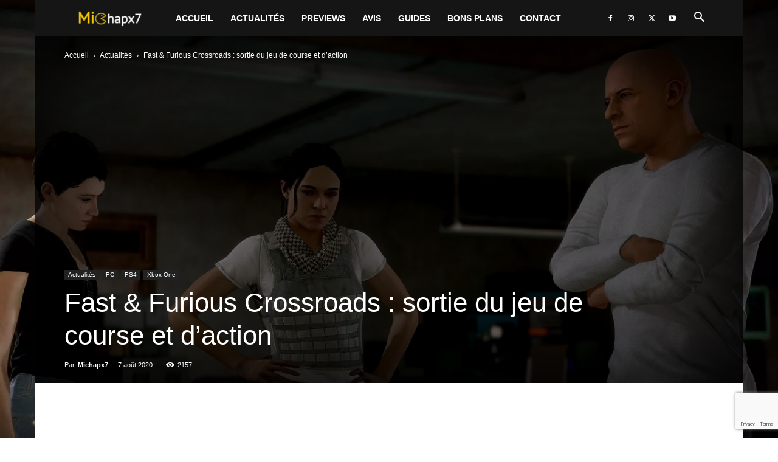

--- FILE ---
content_type: text/html; charset=utf-8
request_url: https://www.google.com/recaptcha/api2/anchor?ar=1&k=6LcRj7khAAAAAGX0IEl9TblIpY6RU1Zi7slo_vQv&co=aHR0cHM6Ly9taWNoYXB4Ny5iZTo0NDM.&hl=en&v=PoyoqOPhxBO7pBk68S4YbpHZ&size=invisible&anchor-ms=20000&execute-ms=30000&cb=vs3n3muvqmqv
body_size: 48765
content:
<!DOCTYPE HTML><html dir="ltr" lang="en"><head><meta http-equiv="Content-Type" content="text/html; charset=UTF-8">
<meta http-equiv="X-UA-Compatible" content="IE=edge">
<title>reCAPTCHA</title>
<style type="text/css">
/* cyrillic-ext */
@font-face {
  font-family: 'Roboto';
  font-style: normal;
  font-weight: 400;
  font-stretch: 100%;
  src: url(//fonts.gstatic.com/s/roboto/v48/KFO7CnqEu92Fr1ME7kSn66aGLdTylUAMa3GUBHMdazTgWw.woff2) format('woff2');
  unicode-range: U+0460-052F, U+1C80-1C8A, U+20B4, U+2DE0-2DFF, U+A640-A69F, U+FE2E-FE2F;
}
/* cyrillic */
@font-face {
  font-family: 'Roboto';
  font-style: normal;
  font-weight: 400;
  font-stretch: 100%;
  src: url(//fonts.gstatic.com/s/roboto/v48/KFO7CnqEu92Fr1ME7kSn66aGLdTylUAMa3iUBHMdazTgWw.woff2) format('woff2');
  unicode-range: U+0301, U+0400-045F, U+0490-0491, U+04B0-04B1, U+2116;
}
/* greek-ext */
@font-face {
  font-family: 'Roboto';
  font-style: normal;
  font-weight: 400;
  font-stretch: 100%;
  src: url(//fonts.gstatic.com/s/roboto/v48/KFO7CnqEu92Fr1ME7kSn66aGLdTylUAMa3CUBHMdazTgWw.woff2) format('woff2');
  unicode-range: U+1F00-1FFF;
}
/* greek */
@font-face {
  font-family: 'Roboto';
  font-style: normal;
  font-weight: 400;
  font-stretch: 100%;
  src: url(//fonts.gstatic.com/s/roboto/v48/KFO7CnqEu92Fr1ME7kSn66aGLdTylUAMa3-UBHMdazTgWw.woff2) format('woff2');
  unicode-range: U+0370-0377, U+037A-037F, U+0384-038A, U+038C, U+038E-03A1, U+03A3-03FF;
}
/* math */
@font-face {
  font-family: 'Roboto';
  font-style: normal;
  font-weight: 400;
  font-stretch: 100%;
  src: url(//fonts.gstatic.com/s/roboto/v48/KFO7CnqEu92Fr1ME7kSn66aGLdTylUAMawCUBHMdazTgWw.woff2) format('woff2');
  unicode-range: U+0302-0303, U+0305, U+0307-0308, U+0310, U+0312, U+0315, U+031A, U+0326-0327, U+032C, U+032F-0330, U+0332-0333, U+0338, U+033A, U+0346, U+034D, U+0391-03A1, U+03A3-03A9, U+03B1-03C9, U+03D1, U+03D5-03D6, U+03F0-03F1, U+03F4-03F5, U+2016-2017, U+2034-2038, U+203C, U+2040, U+2043, U+2047, U+2050, U+2057, U+205F, U+2070-2071, U+2074-208E, U+2090-209C, U+20D0-20DC, U+20E1, U+20E5-20EF, U+2100-2112, U+2114-2115, U+2117-2121, U+2123-214F, U+2190, U+2192, U+2194-21AE, U+21B0-21E5, U+21F1-21F2, U+21F4-2211, U+2213-2214, U+2216-22FF, U+2308-230B, U+2310, U+2319, U+231C-2321, U+2336-237A, U+237C, U+2395, U+239B-23B7, U+23D0, U+23DC-23E1, U+2474-2475, U+25AF, U+25B3, U+25B7, U+25BD, U+25C1, U+25CA, U+25CC, U+25FB, U+266D-266F, U+27C0-27FF, U+2900-2AFF, U+2B0E-2B11, U+2B30-2B4C, U+2BFE, U+3030, U+FF5B, U+FF5D, U+1D400-1D7FF, U+1EE00-1EEFF;
}
/* symbols */
@font-face {
  font-family: 'Roboto';
  font-style: normal;
  font-weight: 400;
  font-stretch: 100%;
  src: url(//fonts.gstatic.com/s/roboto/v48/KFO7CnqEu92Fr1ME7kSn66aGLdTylUAMaxKUBHMdazTgWw.woff2) format('woff2');
  unicode-range: U+0001-000C, U+000E-001F, U+007F-009F, U+20DD-20E0, U+20E2-20E4, U+2150-218F, U+2190, U+2192, U+2194-2199, U+21AF, U+21E6-21F0, U+21F3, U+2218-2219, U+2299, U+22C4-22C6, U+2300-243F, U+2440-244A, U+2460-24FF, U+25A0-27BF, U+2800-28FF, U+2921-2922, U+2981, U+29BF, U+29EB, U+2B00-2BFF, U+4DC0-4DFF, U+FFF9-FFFB, U+10140-1018E, U+10190-1019C, U+101A0, U+101D0-101FD, U+102E0-102FB, U+10E60-10E7E, U+1D2C0-1D2D3, U+1D2E0-1D37F, U+1F000-1F0FF, U+1F100-1F1AD, U+1F1E6-1F1FF, U+1F30D-1F30F, U+1F315, U+1F31C, U+1F31E, U+1F320-1F32C, U+1F336, U+1F378, U+1F37D, U+1F382, U+1F393-1F39F, U+1F3A7-1F3A8, U+1F3AC-1F3AF, U+1F3C2, U+1F3C4-1F3C6, U+1F3CA-1F3CE, U+1F3D4-1F3E0, U+1F3ED, U+1F3F1-1F3F3, U+1F3F5-1F3F7, U+1F408, U+1F415, U+1F41F, U+1F426, U+1F43F, U+1F441-1F442, U+1F444, U+1F446-1F449, U+1F44C-1F44E, U+1F453, U+1F46A, U+1F47D, U+1F4A3, U+1F4B0, U+1F4B3, U+1F4B9, U+1F4BB, U+1F4BF, U+1F4C8-1F4CB, U+1F4D6, U+1F4DA, U+1F4DF, U+1F4E3-1F4E6, U+1F4EA-1F4ED, U+1F4F7, U+1F4F9-1F4FB, U+1F4FD-1F4FE, U+1F503, U+1F507-1F50B, U+1F50D, U+1F512-1F513, U+1F53E-1F54A, U+1F54F-1F5FA, U+1F610, U+1F650-1F67F, U+1F687, U+1F68D, U+1F691, U+1F694, U+1F698, U+1F6AD, U+1F6B2, U+1F6B9-1F6BA, U+1F6BC, U+1F6C6-1F6CF, U+1F6D3-1F6D7, U+1F6E0-1F6EA, U+1F6F0-1F6F3, U+1F6F7-1F6FC, U+1F700-1F7FF, U+1F800-1F80B, U+1F810-1F847, U+1F850-1F859, U+1F860-1F887, U+1F890-1F8AD, U+1F8B0-1F8BB, U+1F8C0-1F8C1, U+1F900-1F90B, U+1F93B, U+1F946, U+1F984, U+1F996, U+1F9E9, U+1FA00-1FA6F, U+1FA70-1FA7C, U+1FA80-1FA89, U+1FA8F-1FAC6, U+1FACE-1FADC, U+1FADF-1FAE9, U+1FAF0-1FAF8, U+1FB00-1FBFF;
}
/* vietnamese */
@font-face {
  font-family: 'Roboto';
  font-style: normal;
  font-weight: 400;
  font-stretch: 100%;
  src: url(//fonts.gstatic.com/s/roboto/v48/KFO7CnqEu92Fr1ME7kSn66aGLdTylUAMa3OUBHMdazTgWw.woff2) format('woff2');
  unicode-range: U+0102-0103, U+0110-0111, U+0128-0129, U+0168-0169, U+01A0-01A1, U+01AF-01B0, U+0300-0301, U+0303-0304, U+0308-0309, U+0323, U+0329, U+1EA0-1EF9, U+20AB;
}
/* latin-ext */
@font-face {
  font-family: 'Roboto';
  font-style: normal;
  font-weight: 400;
  font-stretch: 100%;
  src: url(//fonts.gstatic.com/s/roboto/v48/KFO7CnqEu92Fr1ME7kSn66aGLdTylUAMa3KUBHMdazTgWw.woff2) format('woff2');
  unicode-range: U+0100-02BA, U+02BD-02C5, U+02C7-02CC, U+02CE-02D7, U+02DD-02FF, U+0304, U+0308, U+0329, U+1D00-1DBF, U+1E00-1E9F, U+1EF2-1EFF, U+2020, U+20A0-20AB, U+20AD-20C0, U+2113, U+2C60-2C7F, U+A720-A7FF;
}
/* latin */
@font-face {
  font-family: 'Roboto';
  font-style: normal;
  font-weight: 400;
  font-stretch: 100%;
  src: url(//fonts.gstatic.com/s/roboto/v48/KFO7CnqEu92Fr1ME7kSn66aGLdTylUAMa3yUBHMdazQ.woff2) format('woff2');
  unicode-range: U+0000-00FF, U+0131, U+0152-0153, U+02BB-02BC, U+02C6, U+02DA, U+02DC, U+0304, U+0308, U+0329, U+2000-206F, U+20AC, U+2122, U+2191, U+2193, U+2212, U+2215, U+FEFF, U+FFFD;
}
/* cyrillic-ext */
@font-face {
  font-family: 'Roboto';
  font-style: normal;
  font-weight: 500;
  font-stretch: 100%;
  src: url(//fonts.gstatic.com/s/roboto/v48/KFO7CnqEu92Fr1ME7kSn66aGLdTylUAMa3GUBHMdazTgWw.woff2) format('woff2');
  unicode-range: U+0460-052F, U+1C80-1C8A, U+20B4, U+2DE0-2DFF, U+A640-A69F, U+FE2E-FE2F;
}
/* cyrillic */
@font-face {
  font-family: 'Roboto';
  font-style: normal;
  font-weight: 500;
  font-stretch: 100%;
  src: url(//fonts.gstatic.com/s/roboto/v48/KFO7CnqEu92Fr1ME7kSn66aGLdTylUAMa3iUBHMdazTgWw.woff2) format('woff2');
  unicode-range: U+0301, U+0400-045F, U+0490-0491, U+04B0-04B1, U+2116;
}
/* greek-ext */
@font-face {
  font-family: 'Roboto';
  font-style: normal;
  font-weight: 500;
  font-stretch: 100%;
  src: url(//fonts.gstatic.com/s/roboto/v48/KFO7CnqEu92Fr1ME7kSn66aGLdTylUAMa3CUBHMdazTgWw.woff2) format('woff2');
  unicode-range: U+1F00-1FFF;
}
/* greek */
@font-face {
  font-family: 'Roboto';
  font-style: normal;
  font-weight: 500;
  font-stretch: 100%;
  src: url(//fonts.gstatic.com/s/roboto/v48/KFO7CnqEu92Fr1ME7kSn66aGLdTylUAMa3-UBHMdazTgWw.woff2) format('woff2');
  unicode-range: U+0370-0377, U+037A-037F, U+0384-038A, U+038C, U+038E-03A1, U+03A3-03FF;
}
/* math */
@font-face {
  font-family: 'Roboto';
  font-style: normal;
  font-weight: 500;
  font-stretch: 100%;
  src: url(//fonts.gstatic.com/s/roboto/v48/KFO7CnqEu92Fr1ME7kSn66aGLdTylUAMawCUBHMdazTgWw.woff2) format('woff2');
  unicode-range: U+0302-0303, U+0305, U+0307-0308, U+0310, U+0312, U+0315, U+031A, U+0326-0327, U+032C, U+032F-0330, U+0332-0333, U+0338, U+033A, U+0346, U+034D, U+0391-03A1, U+03A3-03A9, U+03B1-03C9, U+03D1, U+03D5-03D6, U+03F0-03F1, U+03F4-03F5, U+2016-2017, U+2034-2038, U+203C, U+2040, U+2043, U+2047, U+2050, U+2057, U+205F, U+2070-2071, U+2074-208E, U+2090-209C, U+20D0-20DC, U+20E1, U+20E5-20EF, U+2100-2112, U+2114-2115, U+2117-2121, U+2123-214F, U+2190, U+2192, U+2194-21AE, U+21B0-21E5, U+21F1-21F2, U+21F4-2211, U+2213-2214, U+2216-22FF, U+2308-230B, U+2310, U+2319, U+231C-2321, U+2336-237A, U+237C, U+2395, U+239B-23B7, U+23D0, U+23DC-23E1, U+2474-2475, U+25AF, U+25B3, U+25B7, U+25BD, U+25C1, U+25CA, U+25CC, U+25FB, U+266D-266F, U+27C0-27FF, U+2900-2AFF, U+2B0E-2B11, U+2B30-2B4C, U+2BFE, U+3030, U+FF5B, U+FF5D, U+1D400-1D7FF, U+1EE00-1EEFF;
}
/* symbols */
@font-face {
  font-family: 'Roboto';
  font-style: normal;
  font-weight: 500;
  font-stretch: 100%;
  src: url(//fonts.gstatic.com/s/roboto/v48/KFO7CnqEu92Fr1ME7kSn66aGLdTylUAMaxKUBHMdazTgWw.woff2) format('woff2');
  unicode-range: U+0001-000C, U+000E-001F, U+007F-009F, U+20DD-20E0, U+20E2-20E4, U+2150-218F, U+2190, U+2192, U+2194-2199, U+21AF, U+21E6-21F0, U+21F3, U+2218-2219, U+2299, U+22C4-22C6, U+2300-243F, U+2440-244A, U+2460-24FF, U+25A0-27BF, U+2800-28FF, U+2921-2922, U+2981, U+29BF, U+29EB, U+2B00-2BFF, U+4DC0-4DFF, U+FFF9-FFFB, U+10140-1018E, U+10190-1019C, U+101A0, U+101D0-101FD, U+102E0-102FB, U+10E60-10E7E, U+1D2C0-1D2D3, U+1D2E0-1D37F, U+1F000-1F0FF, U+1F100-1F1AD, U+1F1E6-1F1FF, U+1F30D-1F30F, U+1F315, U+1F31C, U+1F31E, U+1F320-1F32C, U+1F336, U+1F378, U+1F37D, U+1F382, U+1F393-1F39F, U+1F3A7-1F3A8, U+1F3AC-1F3AF, U+1F3C2, U+1F3C4-1F3C6, U+1F3CA-1F3CE, U+1F3D4-1F3E0, U+1F3ED, U+1F3F1-1F3F3, U+1F3F5-1F3F7, U+1F408, U+1F415, U+1F41F, U+1F426, U+1F43F, U+1F441-1F442, U+1F444, U+1F446-1F449, U+1F44C-1F44E, U+1F453, U+1F46A, U+1F47D, U+1F4A3, U+1F4B0, U+1F4B3, U+1F4B9, U+1F4BB, U+1F4BF, U+1F4C8-1F4CB, U+1F4D6, U+1F4DA, U+1F4DF, U+1F4E3-1F4E6, U+1F4EA-1F4ED, U+1F4F7, U+1F4F9-1F4FB, U+1F4FD-1F4FE, U+1F503, U+1F507-1F50B, U+1F50D, U+1F512-1F513, U+1F53E-1F54A, U+1F54F-1F5FA, U+1F610, U+1F650-1F67F, U+1F687, U+1F68D, U+1F691, U+1F694, U+1F698, U+1F6AD, U+1F6B2, U+1F6B9-1F6BA, U+1F6BC, U+1F6C6-1F6CF, U+1F6D3-1F6D7, U+1F6E0-1F6EA, U+1F6F0-1F6F3, U+1F6F7-1F6FC, U+1F700-1F7FF, U+1F800-1F80B, U+1F810-1F847, U+1F850-1F859, U+1F860-1F887, U+1F890-1F8AD, U+1F8B0-1F8BB, U+1F8C0-1F8C1, U+1F900-1F90B, U+1F93B, U+1F946, U+1F984, U+1F996, U+1F9E9, U+1FA00-1FA6F, U+1FA70-1FA7C, U+1FA80-1FA89, U+1FA8F-1FAC6, U+1FACE-1FADC, U+1FADF-1FAE9, U+1FAF0-1FAF8, U+1FB00-1FBFF;
}
/* vietnamese */
@font-face {
  font-family: 'Roboto';
  font-style: normal;
  font-weight: 500;
  font-stretch: 100%;
  src: url(//fonts.gstatic.com/s/roboto/v48/KFO7CnqEu92Fr1ME7kSn66aGLdTylUAMa3OUBHMdazTgWw.woff2) format('woff2');
  unicode-range: U+0102-0103, U+0110-0111, U+0128-0129, U+0168-0169, U+01A0-01A1, U+01AF-01B0, U+0300-0301, U+0303-0304, U+0308-0309, U+0323, U+0329, U+1EA0-1EF9, U+20AB;
}
/* latin-ext */
@font-face {
  font-family: 'Roboto';
  font-style: normal;
  font-weight: 500;
  font-stretch: 100%;
  src: url(//fonts.gstatic.com/s/roboto/v48/KFO7CnqEu92Fr1ME7kSn66aGLdTylUAMa3KUBHMdazTgWw.woff2) format('woff2');
  unicode-range: U+0100-02BA, U+02BD-02C5, U+02C7-02CC, U+02CE-02D7, U+02DD-02FF, U+0304, U+0308, U+0329, U+1D00-1DBF, U+1E00-1E9F, U+1EF2-1EFF, U+2020, U+20A0-20AB, U+20AD-20C0, U+2113, U+2C60-2C7F, U+A720-A7FF;
}
/* latin */
@font-face {
  font-family: 'Roboto';
  font-style: normal;
  font-weight: 500;
  font-stretch: 100%;
  src: url(//fonts.gstatic.com/s/roboto/v48/KFO7CnqEu92Fr1ME7kSn66aGLdTylUAMa3yUBHMdazQ.woff2) format('woff2');
  unicode-range: U+0000-00FF, U+0131, U+0152-0153, U+02BB-02BC, U+02C6, U+02DA, U+02DC, U+0304, U+0308, U+0329, U+2000-206F, U+20AC, U+2122, U+2191, U+2193, U+2212, U+2215, U+FEFF, U+FFFD;
}
/* cyrillic-ext */
@font-face {
  font-family: 'Roboto';
  font-style: normal;
  font-weight: 900;
  font-stretch: 100%;
  src: url(//fonts.gstatic.com/s/roboto/v48/KFO7CnqEu92Fr1ME7kSn66aGLdTylUAMa3GUBHMdazTgWw.woff2) format('woff2');
  unicode-range: U+0460-052F, U+1C80-1C8A, U+20B4, U+2DE0-2DFF, U+A640-A69F, U+FE2E-FE2F;
}
/* cyrillic */
@font-face {
  font-family: 'Roboto';
  font-style: normal;
  font-weight: 900;
  font-stretch: 100%;
  src: url(//fonts.gstatic.com/s/roboto/v48/KFO7CnqEu92Fr1ME7kSn66aGLdTylUAMa3iUBHMdazTgWw.woff2) format('woff2');
  unicode-range: U+0301, U+0400-045F, U+0490-0491, U+04B0-04B1, U+2116;
}
/* greek-ext */
@font-face {
  font-family: 'Roboto';
  font-style: normal;
  font-weight: 900;
  font-stretch: 100%;
  src: url(//fonts.gstatic.com/s/roboto/v48/KFO7CnqEu92Fr1ME7kSn66aGLdTylUAMa3CUBHMdazTgWw.woff2) format('woff2');
  unicode-range: U+1F00-1FFF;
}
/* greek */
@font-face {
  font-family: 'Roboto';
  font-style: normal;
  font-weight: 900;
  font-stretch: 100%;
  src: url(//fonts.gstatic.com/s/roboto/v48/KFO7CnqEu92Fr1ME7kSn66aGLdTylUAMa3-UBHMdazTgWw.woff2) format('woff2');
  unicode-range: U+0370-0377, U+037A-037F, U+0384-038A, U+038C, U+038E-03A1, U+03A3-03FF;
}
/* math */
@font-face {
  font-family: 'Roboto';
  font-style: normal;
  font-weight: 900;
  font-stretch: 100%;
  src: url(//fonts.gstatic.com/s/roboto/v48/KFO7CnqEu92Fr1ME7kSn66aGLdTylUAMawCUBHMdazTgWw.woff2) format('woff2');
  unicode-range: U+0302-0303, U+0305, U+0307-0308, U+0310, U+0312, U+0315, U+031A, U+0326-0327, U+032C, U+032F-0330, U+0332-0333, U+0338, U+033A, U+0346, U+034D, U+0391-03A1, U+03A3-03A9, U+03B1-03C9, U+03D1, U+03D5-03D6, U+03F0-03F1, U+03F4-03F5, U+2016-2017, U+2034-2038, U+203C, U+2040, U+2043, U+2047, U+2050, U+2057, U+205F, U+2070-2071, U+2074-208E, U+2090-209C, U+20D0-20DC, U+20E1, U+20E5-20EF, U+2100-2112, U+2114-2115, U+2117-2121, U+2123-214F, U+2190, U+2192, U+2194-21AE, U+21B0-21E5, U+21F1-21F2, U+21F4-2211, U+2213-2214, U+2216-22FF, U+2308-230B, U+2310, U+2319, U+231C-2321, U+2336-237A, U+237C, U+2395, U+239B-23B7, U+23D0, U+23DC-23E1, U+2474-2475, U+25AF, U+25B3, U+25B7, U+25BD, U+25C1, U+25CA, U+25CC, U+25FB, U+266D-266F, U+27C0-27FF, U+2900-2AFF, U+2B0E-2B11, U+2B30-2B4C, U+2BFE, U+3030, U+FF5B, U+FF5D, U+1D400-1D7FF, U+1EE00-1EEFF;
}
/* symbols */
@font-face {
  font-family: 'Roboto';
  font-style: normal;
  font-weight: 900;
  font-stretch: 100%;
  src: url(//fonts.gstatic.com/s/roboto/v48/KFO7CnqEu92Fr1ME7kSn66aGLdTylUAMaxKUBHMdazTgWw.woff2) format('woff2');
  unicode-range: U+0001-000C, U+000E-001F, U+007F-009F, U+20DD-20E0, U+20E2-20E4, U+2150-218F, U+2190, U+2192, U+2194-2199, U+21AF, U+21E6-21F0, U+21F3, U+2218-2219, U+2299, U+22C4-22C6, U+2300-243F, U+2440-244A, U+2460-24FF, U+25A0-27BF, U+2800-28FF, U+2921-2922, U+2981, U+29BF, U+29EB, U+2B00-2BFF, U+4DC0-4DFF, U+FFF9-FFFB, U+10140-1018E, U+10190-1019C, U+101A0, U+101D0-101FD, U+102E0-102FB, U+10E60-10E7E, U+1D2C0-1D2D3, U+1D2E0-1D37F, U+1F000-1F0FF, U+1F100-1F1AD, U+1F1E6-1F1FF, U+1F30D-1F30F, U+1F315, U+1F31C, U+1F31E, U+1F320-1F32C, U+1F336, U+1F378, U+1F37D, U+1F382, U+1F393-1F39F, U+1F3A7-1F3A8, U+1F3AC-1F3AF, U+1F3C2, U+1F3C4-1F3C6, U+1F3CA-1F3CE, U+1F3D4-1F3E0, U+1F3ED, U+1F3F1-1F3F3, U+1F3F5-1F3F7, U+1F408, U+1F415, U+1F41F, U+1F426, U+1F43F, U+1F441-1F442, U+1F444, U+1F446-1F449, U+1F44C-1F44E, U+1F453, U+1F46A, U+1F47D, U+1F4A3, U+1F4B0, U+1F4B3, U+1F4B9, U+1F4BB, U+1F4BF, U+1F4C8-1F4CB, U+1F4D6, U+1F4DA, U+1F4DF, U+1F4E3-1F4E6, U+1F4EA-1F4ED, U+1F4F7, U+1F4F9-1F4FB, U+1F4FD-1F4FE, U+1F503, U+1F507-1F50B, U+1F50D, U+1F512-1F513, U+1F53E-1F54A, U+1F54F-1F5FA, U+1F610, U+1F650-1F67F, U+1F687, U+1F68D, U+1F691, U+1F694, U+1F698, U+1F6AD, U+1F6B2, U+1F6B9-1F6BA, U+1F6BC, U+1F6C6-1F6CF, U+1F6D3-1F6D7, U+1F6E0-1F6EA, U+1F6F0-1F6F3, U+1F6F7-1F6FC, U+1F700-1F7FF, U+1F800-1F80B, U+1F810-1F847, U+1F850-1F859, U+1F860-1F887, U+1F890-1F8AD, U+1F8B0-1F8BB, U+1F8C0-1F8C1, U+1F900-1F90B, U+1F93B, U+1F946, U+1F984, U+1F996, U+1F9E9, U+1FA00-1FA6F, U+1FA70-1FA7C, U+1FA80-1FA89, U+1FA8F-1FAC6, U+1FACE-1FADC, U+1FADF-1FAE9, U+1FAF0-1FAF8, U+1FB00-1FBFF;
}
/* vietnamese */
@font-face {
  font-family: 'Roboto';
  font-style: normal;
  font-weight: 900;
  font-stretch: 100%;
  src: url(//fonts.gstatic.com/s/roboto/v48/KFO7CnqEu92Fr1ME7kSn66aGLdTylUAMa3OUBHMdazTgWw.woff2) format('woff2');
  unicode-range: U+0102-0103, U+0110-0111, U+0128-0129, U+0168-0169, U+01A0-01A1, U+01AF-01B0, U+0300-0301, U+0303-0304, U+0308-0309, U+0323, U+0329, U+1EA0-1EF9, U+20AB;
}
/* latin-ext */
@font-face {
  font-family: 'Roboto';
  font-style: normal;
  font-weight: 900;
  font-stretch: 100%;
  src: url(//fonts.gstatic.com/s/roboto/v48/KFO7CnqEu92Fr1ME7kSn66aGLdTylUAMa3KUBHMdazTgWw.woff2) format('woff2');
  unicode-range: U+0100-02BA, U+02BD-02C5, U+02C7-02CC, U+02CE-02D7, U+02DD-02FF, U+0304, U+0308, U+0329, U+1D00-1DBF, U+1E00-1E9F, U+1EF2-1EFF, U+2020, U+20A0-20AB, U+20AD-20C0, U+2113, U+2C60-2C7F, U+A720-A7FF;
}
/* latin */
@font-face {
  font-family: 'Roboto';
  font-style: normal;
  font-weight: 900;
  font-stretch: 100%;
  src: url(//fonts.gstatic.com/s/roboto/v48/KFO7CnqEu92Fr1ME7kSn66aGLdTylUAMa3yUBHMdazQ.woff2) format('woff2');
  unicode-range: U+0000-00FF, U+0131, U+0152-0153, U+02BB-02BC, U+02C6, U+02DA, U+02DC, U+0304, U+0308, U+0329, U+2000-206F, U+20AC, U+2122, U+2191, U+2193, U+2212, U+2215, U+FEFF, U+FFFD;
}

</style>
<link rel="stylesheet" type="text/css" href="https://www.gstatic.com/recaptcha/releases/PoyoqOPhxBO7pBk68S4YbpHZ/styles__ltr.css">
<script nonce="hMN-9h7lEVKWGAg_K3jKkQ" type="text/javascript">window['__recaptcha_api'] = 'https://www.google.com/recaptcha/api2/';</script>
<script type="text/javascript" src="https://www.gstatic.com/recaptcha/releases/PoyoqOPhxBO7pBk68S4YbpHZ/recaptcha__en.js" nonce="hMN-9h7lEVKWGAg_K3jKkQ">
      
    </script></head>
<body><div id="rc-anchor-alert" class="rc-anchor-alert"></div>
<input type="hidden" id="recaptcha-token" value="[base64]">
<script type="text/javascript" nonce="hMN-9h7lEVKWGAg_K3jKkQ">
      recaptcha.anchor.Main.init("[\x22ainput\x22,[\x22bgdata\x22,\x22\x22,\[base64]/[base64]/[base64]/[base64]/[base64]/[base64]/KGcoTywyNTMsTy5PKSxVRyhPLEMpKTpnKE8sMjUzLEMpLE8pKSxsKSksTykpfSxieT1mdW5jdGlvbihDLE8sdSxsKXtmb3IobD0odT1SKEMpLDApO08+MDtPLS0pbD1sPDw4fFooQyk7ZyhDLHUsbCl9LFVHPWZ1bmN0aW9uKEMsTyl7Qy5pLmxlbmd0aD4xMDQ/[base64]/[base64]/[base64]/[base64]/[base64]/[base64]/[base64]\\u003d\x22,\[base64]\\u003d\x22,\[base64]/ChmfDtGgaVMOGa8KJwoc+wofCisODw5fCvsOhw5s4OMK0wqlDE8KTw7HCp0/CmsOOwrPCvERSw6PCi3TCqSTCi8OSYSnDi1Jew6HCpCEiw4/DncKvw4bDlg7CnMOIw4dmworDm1jCk8KBMw0Fw6HDkDjDnMKCZcKDQ8OrKRzChlFxeMKeXsO1CB3CrMOew4FTBGLDvmcSWcKXw4nDhMKHEcOtA8O8PcK9w5HCv0HDjwLDo8KgTsKnwpJ2wqDDnw5oT07DvxvChFBPWl9ZwpzDin7CmMO6IQHCnsK7bsKRQsK8YV/CscK6wrTDhMKSEzLCtEjDrGEzw4PCvcKDw5TCisKhwqx4UxjCs8KzwoxtOcOpw5vDkQPDmMOMwoTDgXJwV8OYwqs9EcKowq3CsGR5MnvDo0YNw6nDgMKZw64rRDzCqR9mw7fCt3MZKHPDgnlncMOGwrlrA8OicyRPw7/CqsKmw43Dk8O4w7fDnVjDicOBwozCklLDn8O3w63CnsK1w5RiCDfDvcKkw6HDhcO6GA80Im7Dj8ONw7cKb8Okc8O+w6hFXMKjw4NswqnCpcOnw5/DuMKMwonCjVjDpz3Cp33DqMOmXcKsRMOyesOTwofDg8OHC1HCtk1Swpc6wpwrw47Cg8KXwqhNwqDCoUUlbnQrwr0vw4LDlQXCpk9MwqvCoAtUAULDnk9ywrTCuRDDocO1T2xIA8O1w6LCv8Kjw7I+IMKaw6bCrw/CoSvDnk4nw7ZnU0Iqw7xrwrALw6kHCsK+VT/Dk8ORfx/[base64]/ZUTCtH0ew7I9w5/DscOONGzDgcOaYEbDoMKlwobCsMOtw7LCmcKdXMOuAkfDn8KgH8KjwoAbRgHDmcOdwpU+dsKHwofDhRYzfsO+dMKawq/CssKbKQvCs8K6F8K0w7HDngHCjgfDv8OyAx4WwoPDjMOPaAQ/w59lwow3DsOKwo9YLMKBwqLDvSvCiTAHAcKKw4XClz9Hw5DCmj9rw7Zxw7A8w4wJNlLDqBvCgUrDucOJe8O5IsK8w5/Cm8Kewr8qwofDn8K4CcOZw71Pw4dcRB8LLDoQwoHCjcK+EhnDscKNV8KwB8KJP2/Ct8ONwpzDt2ACZT3DgMKcT8OMwoMfaC7DpXpbwoHDtxPCrGHDlsOvSsKXZ3TDoBDChjvDisOHw6XCgcOvw53DgQ8PwqDDlsKGLsOgw4d/TMK4XMKew4szBsK/woNiVcKsw73Crwc8HRjCr8OLRhl4w4F1woHCosKRM8Krwohvw7bDjsOQLEErIsK1IMOWwqPCmVLCmsK6w6jDrcOTZMOzwozDtsKcOAzDusKZJcODwq0zVy07M8O5w6lSG8OdwrbCvwDDp8KzGzDDhC/DpsK+J8KEw5TDmsK2w6MUw4Muw6wpw7dQwrjDvBNjw6/DqMOwQ0N1w6Ifwo1Ww70uw4IPBsK+wpDCtQ92I8KiM8O+w57Di8KwFyvCjVvCgMO3G8ORTm7CjMOXwqbDqsOyaFDDjmtLwpcww4vCtnVxw4koVFzDl8KsKsOswqjCsTEWwqAGCxnCtXjCuFM0CsOIGyjDpA/DlGXDvMKJSMKLXGzDrMOMKQorXsKkc27CpMKtYMOcQcOYwrNIRAvDocKCA8OpCsO8wo/DlsKnwpbDmEbCtXsZHMODbXnDiMK/wqAnwojCocKnwpHCjzg3w7AowozCkGjDrglsMQdsDMOow63Dt8OmK8KkP8Owd8ORdBEEXx81IMKzwqZJcybDt8O/w7zCu30uw7bCrFRTJcKsXyTDrsKgw47DssOIEwNvP8OVcT/[base64]/Dskk+a8Oow69aw4/[base64]/ClijDtkXDtMK8w71LA8OSIsK/w4hxZ3vCu3EEQcOewpMnwojDp3XDsUPDicOswrHDvmLCksKIwpzDgsKeS1VtBcKvwoXCncOSZljDn3nCv8KfcWrClcKUcMOcwpXDhVHDtsKlw4/CkwJaw4Qpw4bCosONwpvCkEZjVTXDkHXDhcKmCMKbFjNvAgQMSsK6wqdFwpvClCIXw5FZwotvaEt/wqYhGwPChGnDmgNAwqhUw7DDusKme8KnUAcawrjCg8OBOh9Swoonw5pURRbDn8Obw6sUYsOfwqHDjiEaEcOPwrTDt2VZwqdgKcO/QmnCqkHCh8KIw75Qw6nCsMKGwpPCusKwWHPDl8KcwpgPKsOhw6PDhXs1wrcWMQIAw4Jew7nDrsOeRg9hw6RAw7jDv8KaM8OEw7g4w4oaL8K+wogAw4bDqDFcChhKw5kfw6nDp8K1wofDqHR6wolHw4LDgGHCscOYwoAwT8OQCXzCijIsdi/CvcO0JMKwwpJRYmjDlhk+T8Kew4PCksKuw53CkcKxwp7CgMOzABLCncKRXcKNwrDClTpBE8OSw6bCvMK6wqnCkm/ClcOnNClSesOkF8K4TAJVcMO+BhjCi8KDLgkbw6kvQkpQwq3CrMOkw6PDlMOibz8QwrwmwroXw4HDnTMJwrIBwp/CisONWMKCw4nChEXDhMO6FDUzUMK1w7zCrHxDRyLDp3HDrhZLwpnDnMKXPhLDoB4/DMOyw7/Dk0/Dn8O/woJDwrkYN0o2enF/w5XCm8KrwokcB0TDuULDiMKqwrfCjDbDkMO8MgLDqsK/PcKOQ8KKw7/CoQLChcOKwp3CqTbCmMKMw63Di8KEw7xvw4QBXMOfcgTCgMKdwpPCr2PCocOHw7rDnywcIsOnw5fDkgjDtVPCqsKqXW/Dq0fCo8OTZGLCg0E+QMKAwq/DhBE6dQzCrMOWw5I9eGwawo7DuxjDpEJcEHF7w5XCtS0hQWxtaQ7Cm3hTw5rCslrDmxrDpcKSwr7Dh00EwqRqfMORw5/DnMKnwpbDmUESw7hew5fDnMKXH3MnwrPDsMO3wqHCigLClcO4Kj5iw7FtSVImw4PDpkxAw7B6wo8CHsKNLlI1wpoJG8Kew6hUccKmw4/CpsOBwpYuwoPClMOBWsK0w4jDncOnM8O0YMK7w7Y9w4DDjx9LNVrDlzAJJkfCicKbwpLCh8KPwo7CjsOTwo/CslFkw7/DtMKHw6TDkzhNLsO6azUGRhbDgTHCn2rCr8KxTsO4Zh4bJsOqw69qfcKAB8OAwqkwO8KXwpfDpcK9woQnRmoCQXI7w4vDvQ0YQsK/clXDusOjSVDDqgLCmsO0w7Iiw7TDk8ODwolZbcKiw4kmwpLCnUbCmMOcwqw7Q8OaRTLCmMOUViVBwqIbHDDClcKTw7rDr8KPw7UabMO7JX4ywrotwo56woXDvH5YbsOcw7TDmsK8w4TDgMKLw5LDoys8w7/CvsOlw6VQM8KXwrN4w4/DlHPCoMK8wqzDuyQCw7ldw7rCtyjCtsO/wqBoVsKhwp/DtMOyKAnCqwEcwqzCqjEAV8OqwqxFXl/[base64]/DkMO7MjpuecKhJcKFEQhMI8KbwqdUw4p5EUjDlWQXwrPDsAlTfG5Aw6rDkMO5wogEFXPDo8O7wrE5YQtQw6M1w4h0ecKtQgTCpMO/[base64]/[base64]/DuiPDssOTw5zCrndJDsO8PMOVKjDCiQ9ROMK1eMK3w6bDlyEqcBfDocKLwo7DlsKowo0wJhnDhBfCmVQCPgh2wodXE8OCw6vDt8K/[base64]/Cs0RBccKtBDjDmsOQX8KPwqrCt2kzX8KiZVvCuXjDoEwgw4Azw7vCgSvChQ3Cqn7CqHRTdMO0JsK9KcOPW1zDq8KqwqwcwoXCjsO/wq/Cp8Ktwo3CqMK6w6vDpcOxw787V3xNWW3CmMKYPnVWwqBjwrwOw4HDggnCpsK5f03CkTfCq2vCvFZdUy3DlCxRUzEUwqs+w7ojThvDosOqw6/DhsOIDB1cw49HHMKMwocQw518c8K6w77Cpi84wodjwo3DpmxDw7Npw6PDp3TCjHbCrMOiw47CpsK5D8ONwqjDlU8EwrYfwoBlw450Z8Ofw5x/BVYtKAbDiUXCsMO7w6TDgDrDuMKOMAbDn8KTw7rDkcOtw7LCsMKDwq4Vwo46wpJKJRRcw5E5wrgLwqPDkwPChVFgfCNdwqDDtgouw7DDhsOTwo/DsFwKaMOkw4sFwrDCh8KvOcKHPCrCoBLCgkLCjCwnw6RLw6PDuhZAPcO3VsKlacKCw4VWOUNaMAXCqMOOZmYJwqHClVTCqC/Cn8OJY8O2w7Muw5p2woskw5jCsiPCmlgqZBpuYXrCgw7DsRzDvCJtP8OJwo5Tw4TDlXrCpcKpwrvDscKSbUjCvsKhwqQiwozCrcKMwqgHW8KfR8OqwobClMO0w5BNw6wdOsKXwr7Ch8KYJMK4w7cvMsOgwop+YQDDsBTDh8OracOrTsOywrTCkDw/XcOud8OPwqVGw7xlw7Mfw79Uc8KbRmLDgUdDw6FHGn9zV17DkcODw4VMVcONwr3DgMOsw4IGaWBAacOpw4ZGwoJrPQ5ZSgTDiMObRlbDi8K5w4I/NmvDlsKTwoHDvzLDtwDClMKffkvCsSY8BxXDpMOnwrHDlsK3Q8OGTEpowoF7w6nCqMOJwrDDtGlHJk9eBE5pw6VNw5ETw5pRAMKow5ZpwqEuwq/Cm8OaB8KuAS5EUD3DnsO1w7AbFMKtwrEvX8KUwqZOB8ODE8Oef8OvXsK/[base64]/[base64]/ChMKUw77DgWfDlMKJcxc5WsKqwonDlMO9HcOJw7bCvz4ow4Yow4pGworDnWLDgsOUTcOZQsKiVcOtBMKBN8K8w6XCiG/DscOOw5nCtljCqhbCnDDCmS7DvsOOwpNXIsOgL8OCK8KPw5Bxw75DwoEvw79ow5kLwqk1GyJvDsKZwoYgw5DCsFEjETEfw43Dv0Jnw4Udw502wpnDi8OIw6jCtwlrw4Y/[base64]/[base64]/[base64]/[base64]/w49+w5vCk8OpwoXDgsKdwqzDkcK5AF/CgXInwpkOw5nDlcKobRzCvBlqwoIRw6jDqcKZw6zCu1UcwqPCrw1+wqh0BAfDhsKLw4bDksOfIDYUTHJiw7XCssOAA0/CoSRQw6nChVNMwrPDlMO0aFTCjCzCrWTChgHCkcKkSsKdwrsFJ8KYS8Otw7sKbsKMwq1CGsKMw5RVeFfDj8K4csOSw5B2wrgcGcO+wqzCvMOAw5/CoMKnQQd1JVdtwrw+b3vCg2lXw4DCkEEoaWTDh8KsMg8hG2TDssOEw7k9w7/[base64]/[base64]/CssKYwoBvw6NRw7MVElsmaUdKMgfCvMKrMsKzWywhLMKgwqA8WsO4wodjYsK4ADlrwpBGEsOMwrTCpMO2WhJ5wos4wrPCgwzCmcKWw6lIBBXDp8KTw63CqS1FYcK9wrHDnmvDqcKvw49gw6xXIQbCpsKHwovDjX/CgsOCZcKAClRuwqTCumJBcj02wrV2w6jCv8OKwr/Dq8OVwpnDjWLDhsKtw4Inw51Qwp9UGcOuw43Ds0TCtyHCiAFlKcK8KsK2Bmc7w6Q9LsOdw44Dw4RFasK+w4gDw7t2YcO/w4RZAcOtHcOew4cMwpQUDcODwr5GdB58UVNHwowRHg/DqHxawrzDhmfDusKcWDnCo8KVwqjDvMK3wpwIwpxLeR4ST3Z/McO/wrwjQUVRw6dcAsOzwpnDpMO2NxvDqcKZwqlAFR/Drzw/[base64]/CvMOUO8OUw4LDicOubcO5wpLCl28JYMO/w6cMwokvNXnDn0rDlMKDwpjCrsOxwpXColIPw47CuXAqw5YjQzhNasOyKMKTJsOtw5jCgcO0wr7DksKDBXBvw6tDA8KywqPDuUZkccOfZsKgAcO0wpDDk8OKw6zDvn4WbMKxNsO4dGcLw7vCpsOpNsKFV8KwfnIHw6DCqXJzAg9hwq7ChU/DlsKQw4LDikDCicOMJBvCq8KjE8Kmw7XCtlU8bMKgL8OEf8K+FMO+w7PCn1/[base64]/[base64]/w58ueMOLVkccGzd4ZHw3w7jDonMGw5HCqW/[base64]/FyvCqsKUw6JiJsKzXTZswqg/NsOZwpLCijlJwqTCoEXDv8OUw6ofLzLDhcKfwrw6WGvDscOzAMOGYMO1w5xOw4cTNh/DscOGJ8OKMMK3b3jDvWNrw5PCucOWTGLChTrDkRlvw6vDhxwXIsK9D8OVwrDCg1MRwpPDlnPDhmXCqVPDllfCuBTDjsKSwpErUsKVeFnCqAnCpMOvc8O4fl7CoGvCjnvDlS7CoMOZLCNqwq9+w7HDosO6w6HDpX/[base64]/Dl8KLQA4BX8Oww6bCn1zClsO+ZsKlwqrCqcObw4PCqxDDksOWwpJZD8O8KnstEMOKLXfDlHJ8fcOiKMOnwp5HIsO2wqnCixhrAn4Hw4oJwpfDksOJwr3ChsKUbj9jYsKAwqMlwqzCrn9Le8KlwrTCiMOgORNZEMOuw61ZwoXCqMK/BGzCkEjCp8KQw65Ew7LDrsKhfMKrJkXDnsObFhzDk8ODw6zCs8Kdw64Zw5PCtsKVF8KmSsKYMnHDocOKXMKLwrgkZCp8w7bDvsOIAmJmBMOTw4MCwoHDu8OZLcO1w5AvwocKenAWwoUTwqU/IT5swo8kwpzCk8Obw53CrcOdV03DqFPCvMOUw5cYw4xewqoDw6ghw4hBwqnDi8OBa8KgfcOKSz08wqbDpcOAw5rDoMOaw6N6w4/Cs8KkS2QUacKeCcKeR2sjwqfDsMOMAMK5VQkQw6TChWDDp2tYPsKtVS5LwrPCu8KGwqTDo1lvwpMtw7/DqFzCqQLCqMOqwqrCkANkYsK7wqjCmSTCggcTw4dHwrjDn8OOJAlIwpEswoLDvMKbw59nB0TDncOEHsOFDcKMAU4CQz4+ScOBw4w1ISHCr8KGYMKrZ8K8wrjCq8ObwoR/[base64]/CkRLCqTjDqsOVw5kcRCrCqsKSw6rCjwjDpMKmJMOfw5MwH8OBBUHCrcKQwo7DnF7DgEhOwoRnDywYNW0Zwp5Hw5TCnW0JBsO9w6InU8Kkw4XDlcKpwqrDkV8TwogwwrA+wrVVFx/DhQtNOcOow4nCmwbDtQI+UW/CncORLMOsw73DkHjCgn9jw5Izwp7DiWvDpgLDgMOTOsOSw4kRDlrDjsKwMcKLMcOVU8KND8OEAcKwwr7Cs3tRw6VrUnM2wpBTwpQ+HnsgWcKWD8Onwo/DuMO2EwnCtBxNIw7DmC/DrWfCqMKnP8KMVxnCgAhpQcOGwrLDqcKVwqEFWGdywrdGeiDCp3dowop7w45+wr3DrlfDrcO5wrjDuGPDiU5CwrPDqMK0TcOvDFXCqsKdwrs9w6jCjzM/V8KEQsKDwpUPwqsDwpUaKcKGZwg5wpjDpcK1w4rCkRXDssK4wp0vw5U5LE4qwrwJAHNAOsKxw4TDnjDDocKvX8Oxwqh9w7fDlz5/w6jClMKgwo1WC8OdZsKuwoRBw6XDo8KLAcKJAgZZw44Dw5HCt8K7O8O8wrfCmcKlw5vCgTdbIMK6w4g0VwhRw7vCiy/[base64]/Dvz9mTMObwo/ClUjCkcK/WGFQVcO0AMKYw61eKsKKwo4teHYSw68pwpotwoXDlh/DosKla28YwpdAw6krw5lCw6xDA8O3UsO/RsKCwpYOw41kwrzDsmkpwpVTw7jDqwPCrAJYXw1bwpgrEsK1w6PCssOGwr3CvcK8wrQRw59fw6JuwpI/w4TCvgfCl8OPFMKYX1tZK8KwwqRpbcOcDD0FP8OucVjCuFYyw7xYVsO+d1fCnQzDscKjG8OQw4nDjlTDjH7Dti9xGsOxw6jCsxoGWlfDg8KcJsKuwrw1w6t/wqLCmsOKSSc8M1QpFcKMSMKBesOwZMKhDjdyJAdGwr9VM8Koa8KqfcOewpDChMOyw68mw7jCpQ4Wwp8ww5TCrcKbesKvGEcwwqzCoxQeWVxCRiofw4VMSMOYw4zCnRvDqVHCpmcsKsKBC8KWw6bDtMKRWArDt8K4d1fDusObMcOnDxAxFsO2wqDDsMK3wpzChk/Ds8OxPcKRw7jDlsKdZ8KbX8KGw6hKD08uw43CgADCucOte2TDqxDCqzk7w6jDgBNpfcKNwqzDvTrCpQBgwpwhwrXCpRbDpRDDs0vDtMKaI8Obw7RiIcOTAlDDnMO8w4vDoXgTJMOVwoTDvEHDjnBOZsKgb3fDm8KnWSjClh/ClsKTKsO9woZfHQbCtDvClxVEw5PDsFjDlsOhw7EFGyttYj1FeCIHb8OBw79jIlvCksOmwojDk8OBw7zCi23DssObwrLCsMOkw7lRayjDjzQOw63ClcKLPsOyw5fCsSXCpHZBw78MwqZwd8K4wpLCjsKiTDVvLDvDgzRxwoHDssK+w75fZ3/Du28iw5t4R8OKwrLCoUJaw45LXcOHwrIEwp0AWWdtwqgSCzcbEi/[base64]/Cm8KDOcK/[base64]/[base64]/wq/Dvy3DhcO0w6/Ds10ew7Yaw6zDmsKfJXc+Q8ODO8K5L8Ofwoolw4csLHvDs3YgWMKgwo83wofDlCrCoSzDhhvCusOlworCrcOnIztra8Olw4LDhcOFw7HCu8OAAGLCuFfDvsOtUsKdw5tzwp3CmcOcw4R0w7JLZREYw6/CtMOyMsOJw49swrrDlmXCqwzCtsOqw4nDiMOQd8KywoM6wrrCl8Ozwo1gwrPDjQTDgkfDhkIXworCgEbClB5NVsKtWcO1woMPw7HChMKzbMK8FExrd8Ohw77DvsOvw7vDn8Kkw7rCtMOBOsKeShfCnmzDh8Obw7bCm8Klw4jDjsKnJ8Oww58Hf2NJCU/[base64]/CqcK6KMKLwr4lCsOjwoMtf2vDlW3CrBrDsVfDmlpcw7ANcsOVwpUQw4Ywd2/CjcONFcK4w6fDjGXCiAVmw7nDqW7DvVvClcO1w7LCjTMQei7DvMOOwr5lwp58EcK/[base64]/DhsKgwozDhsKow5rDk8OSwoxKAg3DrHw1w5YALMKcwpxIVsOhRG0LwqA7wpkpwr/DoSfDklbDoV7DvHM3XRxrGMK6ZQvCmsOrwr8jPcOWAcOuw53Ckn7CuMOHWcOuw4U2wpg9Q1MAw5dTw7UzJMOUZ8OoVxZBw53CocOQwp7CqsKUUsO2w4PCiMOiVcKKHWvDnAnDvTHCgWHDqcO/woTDrMOPwo3CuThdGwQ0YsKgw4bCuwxywq1/YAXDlBTDoMK4wo/CjhrDs3jCv8KSw6PDusK7w4jDlQkPfcOFSsKYMzfDqgXDjibDrsOtXzjClSFMwr9Lw5nDv8KUIEoFwr0xw6jCnVDDslXDoU7DlsOOdTvCh2UaO0MOw4pqw4PCgsOxWylWw58+blYibw0qGhPDjMKPwp3DlE7Dg2VLORFowqfDh3bDtg7CoMKlGn/DlMKYegfCgsKiMHcrETRqKkd/[base64]/[base64]/[base64]/[base64]/Drk4sw6BxalJqaxh4w55uQhByw6LDpQ5XI8O2YsK3Fj9RbyzDs8Kpw7sSwrnDgT0VwqHCq3UoOMKQFcKmbnbDrXTDsMK2BsKewoHDosOeI8KgYcKZDjF4w4dzwr7CrwRBZMOwwrQBwpHCnsKVGRPDj8OWw6hwKHTCkj98woDDpHnCjcOQJcO/b8OhcsOABTzCgUogE8O3R8ODwrPDoHd2M8OYwptrHV7CjsObwpDDlcOdFk4wwo/ColTCqUZkwpUzwo5hw6rCrAs5wp0ZwrBJwqfDnMKGwq8eHgRlFksAPWbCgUbCuMO2wr5Fw6EWEsOCwoo7TT1bw51YwozDn8Kxw4drH33CvcKdDsOcM8K4w4vCrsOMMRnDgCItAsK7bsKZwo/CqmEPED5gM8OWRMK/I8Kgwph0woPCksKXBw7CtcKlwqAWwrg7w7fCokAzw6gXelhuw6bCvR4LPWdYw4zChntKR1XCrMKlaxjDhcKpwqsww7EWW8OFc2BefMOMREBMw699wok3w6DDisOzwp8uMnlpwq9/LsODwp7CgWhRVRoRw44+IU/Cm8K8wq5Fwqw7wq/DvMKdw7kqw4l1wprDtcKIw47CtVPDn8K6dys1C2drw5hCwrJAZcOhw5zDklUiMDjDiMKrwpsewoEyVcOvw6M2YC3Chlx5wqsVwrzCpDHDhhU/w6DDsVfCmGLCvMO8w7J9LEMkwq54GcO4IsKcw5PCrB3CjSnDi2zDssKtw7/[base64]/DkQPDskPCo8Kiw6wewrHDqCfDj097T8Kxw6p1woLCqMOpw4fCg37DvcORw69nGRTCnsODw5/Dn1PDisOhwrLDhAPClcKkdsO7X0I9A3vDswfCrMKHX8KCOsK2TGRHaxZEw6oew5vCq8KqF8OPPcKfw6pdYjppwqVnNRjDjCkET3TCombCgsKjwrfCtsOZw5sLd3jDi8KQwrLCsFkmw7oLSMK2wqTDjQHCogl2FcOkw6k/OlIAF8OWDMOGXBbDolDCtCZrwo/CoFB/w6PDryxIw4vDohIseggXMyHClcK4DUxSL8KMIy8+wokLJwpjG3ZzKCYawq3DgsO6wrfDhW/[base64]/Dpg3DqsKYw5zDp3BUXMK+R8Orbnd7RcO9wqoewqwNCFXDjsOAVBJYL8KewpjCuwd9w5VlDzsfZ0/[base64]/DhSXDoW1Pw73DoTs2wo/CpA4AL8O1woRBw6nDpcODwp/CnMK2asKpw5LDnWBaw693w5NnI8KSG8KfwpQ7UMKVwqYIwpoZX8OXw5c9ADLDkMOWwoonw5w5WcKOIsOYwrzCh8ObRU9ycSLDqzvCpybDlMKiWMO/wrLClMOfBTw4HRHDjD0GFGdfM8KawogAwoQ/GnE0ZcO8woEwSMOmwop3R8O/[base64]/CoXnCj8OJwrLDlAfCssOGwo0OXcKJPDHCgcO9JcKdSsKqwoDCkz7Dt8K8R8KyJxstw7LDkcKpw5Y6LsKdw5/CpzbDsMKVM8Krw7Few5TCjsO+wozCmwscw6oqw7jDk8OhNsKKw4rCvMKGYMOkLCpRw6hGwo5zwqfDmCbCicOALhUww6jDmMKodQMWw6jCrMOlw5hgwrvDrsODwobDs05ke3rCvyUpwo/DosOSHhzCtcO9D8KRP8O5wrjDoTd2wrrCuUwoV2PDssOsUU5gbx9xwqJzw7pEIMKmdMKEdQVCOVfDtcOMVhU1wqktw5tvHsOta0QuwrnDjCMKw4vDpGN8wp/CtcKKLidDSk8+Aw0/wobDp8K9wrMZwo3CilPCmsKAEsKhBGvCicKeSsKYwrbClj3CnMKOS8K1QnnDuBvDqsOzGT7Cmj/DtsKmVsK2dWQuZHhSDGvDisKvwoogwrdSEQF7w5XCqsK4w6/Dr8Kaw7PCjDUjBcODGTrDmQRhw73CmsONbsKZwqLCoyjDgMKSwrZaRcKhwqTDs8OIOj00YcOXw5LCvHhba3hHwo/DqcOPw4tLTB3Cr8Osw6zDrsK+w7bCoTE4wqhgw7DChjrDisOKWipFBGcxw49kUcOrw7Vvf2nDj8KpwrHDuGgJJ8O3OMKhw7MZw4xKJcOIEWHDhyBMRsOOw5VHwrYTWCB1wp0LT3bCrzLCh8Kbw5tPCsO9dVrCusOzw4PCoiDDqcOzw5/Ch8OqS8OgAHDCqcKmw6PCmRoCOG7DsXfDnmPDvMKiKVh5RcKRAcOZLlUXAT8aw5VGY1PCnmtwN0RAJ8ObbCTCisOgw4XDgyQRHcOSTwTCqBrDncK3C0N3wqVGPVXCtHwVw5XDnAXDjcKJezrCqsONw58/HsOoW8O7YmrCrDclwqzDvzTCr8KXw7LDiMKXGkZQwp5Vw6g+K8KSC8OjwojCpUVYw7zDthJuw5/DmmHCtVklwrUUZcOKaMOtwokWFTrDmRsYKMKWI2vCncKTw5FFwqZDw6sowp/Dj8KZwpLCpljDm2ofA8OHbntMZ1TDvmNVwoDCoAnCscOuDBc8w4puDmllw7LCg8OAIUzClmsvbsOfNcK/KsKvacOawrsrwqHDqgE4InXDuETDtj3CsGVUccKAw7RBKcOzL1wswr/DqsK4fXlHc8OFCMOZwonCpAvDkgEXGFZRwrrDim3DlWLCnnBaIzl4w67Ct2HDksOAwpQFwoV5U1dtw7EUP0heFsO3w7kXw4oVw610wojDgMKXw5jDtjLDryTDmsKuRVo1bk/ChcKWwo/CpU/DoQ9XfTTDs8ODQ8Osw4BJbMKmw7/DgMKUL8KFfsO2wpYGw5xHwr1sw7bCu1fCplcUHsKHw6Alw6oTJAlnwrw5w7bDkcKaw7zDtXlIWsOdw6/[base64]/w51ZCXQXw5DCnWgYacOcH8KfBcOOwp0qXMKxw7bCgQICBzdUX8O3KMONw7xKEXLDr04OMcO/wpvDpl3DkH5Vwp/[base64]/CgMKYIsObLy8ybMKySMKieFYUw5UtDmHCsTPDgwjCosKgGcOSFMKew7NofEZIwqxpVcODKlIpUjHCpMOzw6w1H1JUwqIewpPDnCXCtcOPw5bDpm81Kg4ReXEPw69dwrJGw5wAM8OLfMOmLsKqe35CLD/[base64]/FsO7QWDDrsOGw5HCvsK2VXvDhmk0U8K7MFnDicOFw6wDw7ZAOD0YYsOkJMKvw6zChcOkw4HCqMOXwojCpXvDssKvw55bPz3ClxDCuMK4c8OAw4fDsWBiw6PCsGsAw7DDngvDnSU9AsO4w4g4wrdnw7/ChsKow4zClTQhZDzDnMK9b2lcJ8KDwrZhAE/CqcOPwrjDsCpLw69taEQcwpQbw73CoMKWwogAwovCssOEwrNqwpY/w69Ac1LDqRRGAxFfw7w6WnVoO8K0wrrDsQF2aVAywq3DhcKiKgEuPW4GwqvCg8Odw6bCsMO6wqUGw6TDicOiwpVVfsKVw5zDqsK4wpHCjkpYw53CpsKEK8ODNsKDw4bDlcKbacO1UAQcYDbDnxwJw44UwofDnX/DjRnCjsOsw7TDjCzDocOSbRjDjjMfw7EDCMKRF17DtwTCiitJHMO9PDjCtRpPw4/ClDQpw57CuSrDvX5EwrlyKzAmwpkYwoZ6Yy7DoGZRc8Odw5wtwrzCuMKoKMKjPsKJw4zDmcKbRH5kwrvDlMK6wpEww5HCvVzDnMKrwoxPw48aw43DgsKIwq9jVELCvRgCwosjw5zDj8KewpUSMFRawqpqwq/[base64]/DjG/DgsK6ZcK8a8KrwqdGN8OEOMKBwq0JwprDoDBwwoMJFcO3wo7Dv8O7GMOyZ8OKRgzCisKRWcOkw6tKw4hOE2UET8KYwqbCiEbDmEfDv0nDssO4woVUwoJjwoTCj15+EkRNw4sSeTLCt1gHRiHClBzClEFjPDQgKUDCvcOGBsOAS8Okw4TCkQ/DhsKZBsKew6JIJsOgTkvCt8KZBXglHcOuAm/DhMOgQSLCpcKQw53Dq8OZLMKPPMOYenJANC3DjMKNEgLCm8K5w4/CgcOpUw7DvR4bJ8KmEWLCs8Oaw4IvJcKRw4FuJ8KQH8KUw5DDusK8w6rCgsOlw5xaTMKlwrYwCTc7w57CgMObJA5pQgt3wqcqwpZMIsKlVMK5w719DsOewoc0w6M/wqrDuGEgw5Eiw5gZHSsMwrDCgFRLRMOTw5d4w6REw5Z9asOxw5bDv8Kzw7Ade8OnC0DDkDXDj8OOwp7Djn/DvFbCjcKjw6HCojfDigrDkyPDhsOcwobCmcOtAMKXw7UDAsOkfcK2XsO1I8Kfw4ESwrkmw43DicK8woVhFMKlw5DDvT9lWMKKw79iwo8Cw7Vew5hWZsKcDsO0J8OyGS09LDF5fSzDmlvDnsKhLsOwwq5fRwpmOMKdwprCo2jDv1QSJsKAw7bDgMOuw4DDtsOYM8K9w7/CsD/CvsONwoDDmEQ3IcOsw5tkwr8XwoNfw6YYwpJ5w55qAQA+A8Kee8OBw41iPMO6wpfDjMOFw7jDmcK+HcKpeh3Dp8KffzpfKsOgfzTDq8O5VMOWHwJ9L8OGC1UUwrzCoRd/V8KZw6Utw7jCrMKcwqfCssK4w57CoRjCnmPCvMKfHgIlbj8kwrTCt0DDkk/CsSvCi8Kww4A6wqUkw45JBUd4STTChnI6wqszw6ZTw6DDoC/DgQTDr8KqDntsw6TDtsOow5nCgSPCm8KwTMKMw79EwqAmQGpaRsKaw5TDncObwqDCjcKAAsO5V07CnD4Cw6PCrcOOO8O1wqFww58FOsOvw4MhGHTDr8OawpdtdcKfH2/[base64]/Dh8KHwpjDkUzCpyIqwo4pUsOhw6fDq8K1w5HCpUU3wp55MMKQwq7Dh8OCdX1iwpUtMcOMZ8K6w7V6dj3Dnh1Nw7bCl8K2S3QVUF3CkMKREsOOworDm8KZCMKRw58PGMOqfmnDhHjDsMOFFcOqw47CocKwwpJoYho3w7t2XRvDj8OTw41LJg/DgErCt8Onwq9KRGRew6PDpiR7woBjPzPDgMKWw6fClnUSw7g4woPDvwfDuww9w6TDgW3CmsK6w4Y0FcKDwr/DtDnChjrDscO9wqY2FRgbw5cww7QjS8O4WsOfw77ChVnDk3XCmsOcaCRwZMKfwpvCqsOiwrbDrsKvJBcJTh/DrQvDj8KiX187Z8KJW8Kjw4DClcOuasODw40FPsOPwqhnHsKUw7HDiQMlw7PDksKhFsOcw7g/wpdcw7nCv8OSRcK9wo5bw4/DnMOdDXXDsEovw6rChcKHGRLCpinCt8KwdcOtJxHDocKJbMOZHwIPwp4fEsK4bFQ7wptNKBMuwrs8wphlGMKJAsOpw512TEPDlwTCvx45wqPDp8Ksw55Lf8KRw7XDqTrDsm/[base64]/[base64]/DlcKWYcKHw73CrsK1LHd0wr7CqCDDizrDsFJjfcOmcV4uGcKaw6PCtsK/RkfCoF/[base64]/[base64]/CuBzCkU/Dg0TDvsOubh4CwpBNw6AAFcKua8KWMSBUIxrCij7DiyfDnUvDpWTDpsKxwoN3wp/CjcK3DnzDvy/CmcK8HC7CiWbDtMKzw5E7NMKHFHEXwoDCq3vDsU/DpcKQBcO0wo/DkTwdTF/CvSPDmVrCiDFKVC/CgsOOwq8Cw5HDvsKbXRfDuxlBKXbDpsK2woPDjm7DtsOeOSvClMOCJFxqw5Zqw7bDmcKcSWDDs8OuEjsBAsO5EQfCgwLDgsO6THvCshVpFMOVw7/Dm8KfdMOywpzCsgpjw6AzwolHSjzCm8OnMsKYwohQMFFnMTVXJcKDGRZYUSTDnxxUHUxswovCsQ/CqcKfw5bDr8Ovw5EGAAjCiMKFw78QRDrCiMOaXQ9EwrMHY31oPsOow7DDn8KOw55Cw5kgWD7CtlBVXsKswrxCQ8KCw6UEwqRLQsONwqYlJVwiw5VINcO/wpVgw4zCv8OZPw3CnMKkanh4w7cUwr4cBnbDr8OeLEXCqiQaTW8reAxLwpRoZWLCqCrDtsKzBTtoDcOvN8KhwqR1cBLDl33CjEM2w6EFUGTDk8O/w4bDvS7Ds8Oce8OGw4MeESFVDDvDrBFkwqTDnMKFDRnDhMKFPVdgJcOCwqLDssKiwqvDmwnCr8OKdEnCgsKswp8NwpvCkU7ChcOYB8K6wpQ0GjITw5TDh0sUVyDDtx4dfRg4w4wsw4fDusOfw4YkEyM9GSsOw4rDgmbChHcuKcK/[base64]/ChsObW2UQw5rCnWnCmQPCumQ3RyYzXB8owobClcOxwroyw6bCq8KlS3fDusKbZAnDqAzCggrCoHwJw55pw6rDthAww4LCrRkVCQvCnDk1ZEjDsBQQw6PCtcOSJsOdwpLChsKLAcKaGsKjw5xow6VswqDCrhTCjCVMw5TDllgYwq/[base64]/[base64]/Dt8KMZQYgwr3ChkYlw4nCpi5EWEfDk8OewoMVwonCrsO2wpo/woYrA8OUw4PCn3zCmsK4wobCgMOtwp1rwpYIGR3DjQ9BwqRkw4xxJVnCnDITCcOvRjotSQPDvcKlwrjCplHCkMOSw7F0A8KyBsKqw5dPw5PCmsKFYsKsw4gTw5dHw5VHd0nDuy9Yw40Nw5E0woLDr8OmKMK8w4XDizJ/w704RMOPZ1TCnk5Xw6YzBHZSw5rDrnN+QsK7RsOvZ8K1LcKrd1zCigHDm8OOMcKhCCzDsl/DtcK2LcO/w5VIdcKBSsKPw7fCqcO4wowza8OXw6PDiSPCmcODwoXCisOuJmwcKCrDuWfDjQ9QKMKkFlDDqsKCw5c7KB8fwrfCisKyZxLCln17w4XCpRduWMKZWcOhwp9zwqZWSAg6wq/CjjjCgcOfJGcXWD0rJkfCgMOmVyTDvQvCiQEWHsOzwpHCr8OwGRZGw68fwq/[base64]/[base64]/Cu0PChWQTLTIQw7bDhMKBw6NBV0YXAQHCnT1HHsK9w55hw5HDusKAwrDCu8O/w6Eew6wwD8O1w5A9w4lafsKwwpHCinHCusOfw5PCtMO8EcKKecOOwpVaOcOCUsOPclbCjsKmw4jDrTXCt8KwwpYWwr3Cg8OPwobCs0drwqPDnsKYGcOZSMKtNMOYGsOew7BXwobCgsORw4DCpsOlw77Dg8OlYsKsw64kwoZ0R8OOw5s/[base64]/wolmMMKwwpHDjsK9NsOiMMKpw6/CssOlCgnCpy7DvXrCsMOSwrlcCl8cCsOpwqFrf8K3wprDo8Oreh/DqsOTasOvwqrDrMKYV8KDaTYBWwDCtcK0csKlYh9Rw4PCnQ8hEsONSRVSwp3DqMO4a0XDnMKAwo9rZMKYbMOqw5VGwq9XPsOnw48Yb1xkZF5qRFjCpcKWIMK6b3XDkMKkEMKRZUdewq/[base64]/CqsK7wo3CmjNgw4HDicKQbsKaBMO0Z8KUfzzCuW7CscOHD8O/QTAhwrs8woLCmxTCo10vAcOrDiTDmg8Hw78vUGTDmXvDtnDDkGfCq8OZw6TDpMK0wpfCuDjCjlHDlsOKwoFiEMKOwoM5w7PCvWxhwqJcWDDDnH/Cm8KswqN1UVbClHTChsOGX2jCo00SPAA5wqcAUsKAw6zCoMO3UcK1ESBBfy0XwqNjw6TCkMO0IFZKXMOow6Udw6lBTncADnPDq8KwVQ0QRCfDgcO2wp7Ch1TCucOkTDNLISXCrcO7DDrCtcKrw4XDvB/CtyZzVcKAw7NYw5bDjTMgwqbDp1d0IcOiwolJw6JDw49yGcKGTcOeBMO0RsOkwqUDwrQIw74LQ8OdBsOgFsOlwpnCisKIwr/CoRBZw4/Dm2sPKcOXecKZZ8KMecKvLTd0fcOpw4bDj8O/wrnDhsKZb1oSdMKod2ZMwqLDmsKnwqvDhsKIBMOUHEVUYjAFSzRSTcOIbMK9wqfCmMOVwqBMwo3Dq8OTw4sqPsOYRsOnLcOjw5ocwpzCjMOswobCs8ORwp0TZn7CnlTDhsOXeUbDpMKIwpHDrGHDuFnCnsKlw55+J8OuDMOCw5fCnXTDnz1PwrrDtsKBYsOiw5zDhsO/w7QmG8Oxw5zDscOPLcKKwqV2csKoUh7DkMK4w6PCqDgkw5fDhcKhX2HDnFXDvMKpw4VFw6IADMKOwpRaQMOrXzvCrcKgBjfCvmrDiSV5bMKUN2/CkA/Dtm7Co0XCtUDDnUwXRcOSdMKmwoPCmsKlwrLDgQTDp3bCjU/ChMKZwpYNLjHDsibDhjfCtcKWFMOYw4lkwokHQMKBbk1Vw4N+fnFRwovCrsO6AsKqJFbDvGfCg8KcwrHCjwp/woTCt17DtUYPNArDiXQcOETDvsOwEMKGw5wqw5hAw6RFUm5ZSm7CnMKww4DCu3kAw5fCrzjDuQzDscK+w4ArKm0mZ8KQw5rCg8KuQ8Owwo9Nwr0Swpp6HcKpw6g7w5cFwp1EB8OINiJ3QsKOw7I0wqTDnsOqwrk1wpXDpw3DrD/CscONGHduAcOgdsKRPUULw4t8wo8Vw7I9wrQIwobCuSzDoMO/dsKJw5xqwpDCpcK/VcKCw7vCliBAUgLDoQ3Cn8K/IcKJE8OEEjlJw6s9w6DDj0IswqzDoUVlb8OjcU7CksOgNcO+VXtsOMOpw4Y2w50Ww7zDvTbDhx9qw7A2YEbCqsO7w43CqcKOwrc1dAZdw6ZiwrDDqMOOw6gHwosiwoLCrFo8w4hOw6pYw7EYw7dZw67CqMKzB3TCnUFvwqxTUgIxwqPCicOTCMKQDn/CssKlIsKHwqHDsMOOM8KQw6zCiMOuwqpEw4QPfMKCw6l1wrUSI01GS3t0CcK9c0TCvsKdWcOgdcK8w4gLwq1fTxo1SsOSwonDmQcPI8OAw5XCgsOMw6HDqjI0wqnCs2NIwodvwpgFw4TCpMOzw60leMKxYHcLeETCkSk3wpB/eV83w4nDicKCwo3CpVspwo/DgsOocnrCvsOWwqfCucOvwrHCmCnDpMKPCsKwFcO/wpHDtcKNw6rCq8Oww4zClsKRw4J2aAlBwr/DvFrDsC93McORWcOgwprDisOew4Etw4HCm8KtwoJYVAF8UjEJwqQQw6LDlMO1P8KvPQvDjsK4w53Dv8KYKcOBeMKdHMKCIcO/[base64]/DnMO/[base64]/w5DDhFDDgnLDvFDClsK3w5ZNwrwWGlxLI8KXwqnDqyvCo8OKwobClydMMXJbRxjCn05Kw7bDqDEkwr8wM1bCpMKvw6PDh8OCdWPCgCPCu8KTDMOYJnxuworDlsOXwp7CnFEqUsKrLsKDw4fCvF3DuQjCsD7DmCXCtyslFcKRFAZLOSRtwrFGIMKPw4wvacO8dg0GKV/DkDnDl8KlcD3DrxI1bMOsdXzDqsOGdWvDjsONC8OjChwGw4/DgMO4PxfCkMOtV23DmUJ/wrtnwqNhwrBbwoUJw5UnOGvDvXjDtsOoACcVJzPCu8K1w6toNl7Cq8K/awDDqDTDm8KQCMKQIsKtWcO2w4pTw6HDk2vCkzXDmCQww5TClsK7VzJ/w6FzeMOjTcOQwrhTMcOwHn9LHWVbwpZzMB3CsXfCjcOgWBDDrcO/wqjCm8OYA2VVwqDCvMO4wo7CsXPCqFhRRg4wAsKUXsKkJ8OlZ8Ovwr9EwpnDjMOAPMKHJwvDiypewqsRVsOpwpvDgsKCw5I2wo1XQ3jDs03CqhzDj1HDjzlFwogsAxkvbVliw49IfcKQwqbCt3DCtcO8U0HDhg/DugbCjXMLd2sdHDxww5ghUcOhScK4w6JLcSzCtcO9wqrDnj7CqcOSQR5qCCjDgsK0wpoLw5oVworDrn9lZMKMKMK1X1zCo3IVwqjDnsO3wp83w6YadMOPw5gdw4U7wpcFGw\\u003d\\u003d\x22],null,[\x22conf\x22,null,\x226LcRj7khAAAAAGX0IEl9TblIpY6RU1Zi7slo_vQv\x22,0,null,null,null,1,[21,125,63,73,95,87,41,43,42,83,102,105,109,121],[1017145,652],0,null,null,null,null,0,null,0,null,700,1,null,0,\[base64]/76lBhn6iwkZoQoZnOKMAhnM8xEZ\x22,0,0,null,null,1,null,0,0,null,null,null,0],\x22https://michapx7.be:443\x22,null,[3,1,1],null,null,null,1,3600,[\x22https://www.google.com/intl/en/policies/privacy/\x22,\x22https://www.google.com/intl/en/policies/terms/\x22],\x22NzKmc0pvZGei0oLBYPF/ib82gTzOjBhAsTZ2EPnWGMM\\u003d\x22,1,0,null,1,1769121666166,0,0,[186],null,[102,212,155],\x22RC-TJZYTf7t0FIxIA\x22,null,null,null,null,null,\x220dAFcWeA4DuKnSc1opR0Eb-k0h5suoE-iQVaIp_sYca6pmWjVkpxitvnjSyORzlam3sVqr_IYCdRFUkuiVPQW6bp0Jio3UmzNYWw\x22,1769204466233]");
    </script></body></html>

--- FILE ---
content_type: text/html; charset=utf-8
request_url: https://www.google.com/recaptcha/api2/aframe
body_size: -249
content:
<!DOCTYPE HTML><html><head><meta http-equiv="content-type" content="text/html; charset=UTF-8"></head><body><script nonce="JQrDun__iLDTgP9ubvPRSQ">/** Anti-fraud and anti-abuse applications only. See google.com/recaptcha */ try{var clients={'sodar':'https://pagead2.googlesyndication.com/pagead/sodar?'};window.addEventListener("message",function(a){try{if(a.source===window.parent){var b=JSON.parse(a.data);var c=clients[b['id']];if(c){var d=document.createElement('img');d.src=c+b['params']+'&rc='+(localStorage.getItem("rc::a")?sessionStorage.getItem("rc::b"):"");window.document.body.appendChild(d);sessionStorage.setItem("rc::e",parseInt(sessionStorage.getItem("rc::e")||0)+1);localStorage.setItem("rc::h",'1769118070330');}}}catch(b){}});window.parent.postMessage("_grecaptcha_ready", "*");}catch(b){}</script></body></html>